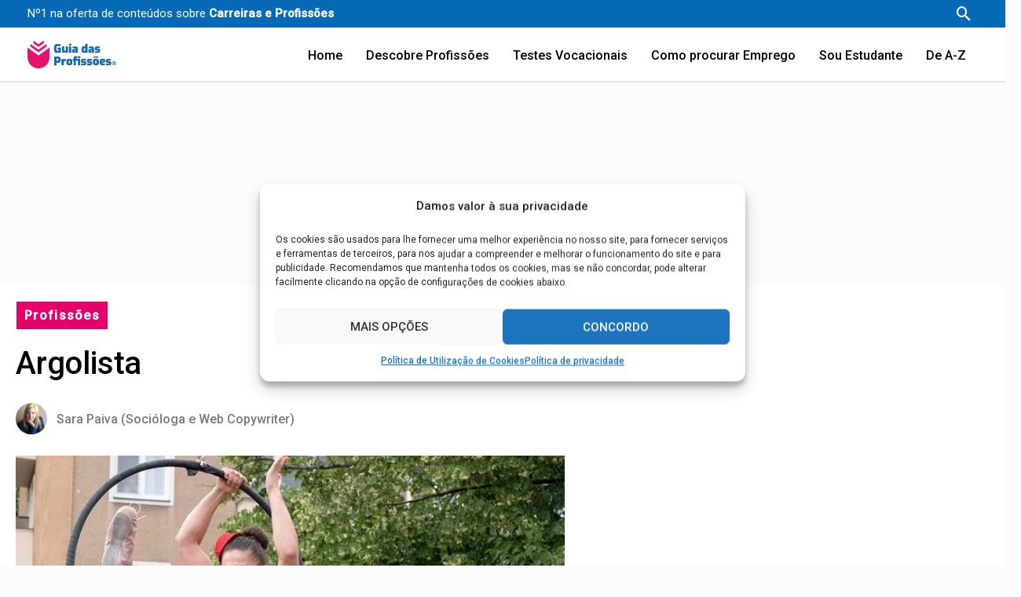

--- FILE ---
content_type: text/css;charset=UTF-8
request_url: https://www.guiadasprofissoes.info/cas-custom-sizes/?ver=1.5.1
body_size: -86
content:
.ad-540x67{height:auto;max-width:540px;max-height:67px;position:relative;width:100%;}.ad-540x67 .adsanity-inner{height:0;padding-bottom:12.41%;width:100%;}.ad-540x67 .adsanity-inner iframe{height:100%;left:0;position:absolute;top:0;width:100%;}.ad-540x67 .adsanity-inner img{height:auto;width:100%;}.ad-273x402{height:auto;max-width:273px;max-height:402px;position:relative;width:100%;}.ad-273x402 .adsanity-inner{height:0;padding-bottom:147.25%;width:100%;}.ad-273x402 .adsanity-inner iframe{height:100%;left:0;position:absolute;top:0;width:100%;}.ad-273x402 .adsanity-inner img{height:auto;width:100%;}.ad-540x120{height:auto;max-width:540px;max-height:120px;position:relative;width:100%;}.ad-540x120 .adsanity-inner{height:0;padding-bottom:22.22%;width:100%;}.ad-540x120 .adsanity-inner iframe{height:100%;left:0;position:absolute;top:0;width:100%;}.ad-540x120 .adsanity-inner img{height:auto;width:100%;}.ad-600x200{height:auto;max-width:600px;max-height:200px;position:relative;width:100%;}.ad-600x200 .adsanity-inner{height:0;padding-bottom:33.33%;width:100%;}.ad-600x200 .adsanity-inner iframe{height:100%;left:0;position:absolute;top:0;width:100%;}.ad-600x200 .adsanity-inner img{height:auto;width:100%;}

--- FILE ---
content_type: text/css; charset=utf-8
request_url: https://www.guiadasprofissoes.info/wp-content/uploads/elementor/css/post-293.css?ver=1731673167
body_size: 3045
content:
.elementor-kit-293{--e-global-color-primary:#0669B6;--e-global-color-secondary:#424242;--e-global-color-text:#000000;--e-global-color-accent:#E5006A;--e-global-color-b1cabf0:#7A7A7A;--e-global-color-8cbf845:#FBE3F245;--e-global-color-c43d587:#E3F2FB;--e-global-color-47900f4:#BCE0FB;--e-global-color-01faafc:#BCE0FB;--e-global-color-b31ef3e:#0669B6;--e-global-color-ae513fe:#1C9D4D;--e-global-color-2357e10:#29BE62;--e-global-color-6a67c9d:#138FE4;--e-global-color-85f7746:#0669B6;--e-global-color-e74a7c3:#E5E5E5;--e-global-color-2dfd066:#FCFCFC;--e-global-color-7352c54:#FFF5DE8C;--e-global-color-55f980b:#E3EFFB45;--e-global-color-a721acd:#EA6500;--e-global-typography-primary-font-family:"Roboto";--e-global-typography-primary-font-weight:600;--e-global-typography-secondary-font-family:"Roboto";--e-global-typography-secondary-font-weight:400;--e-global-typography-text-font-family:"Roboto";--e-global-typography-text-font-weight:400;--e-global-typography-accent-font-family:"Roboto";--e-global-typography-accent-font-weight:500;background-color:#FAFAFA6B;color:#000000;font-family:"Roboto", Sans-serif;font-size:16px;font-weight:400;}.elementor-kit-293 button,.elementor-kit-293 input[type="button"],.elementor-kit-293 input[type="submit"],.elementor-kit-293 .elementor-button{background-color:var( --e-global-color-2357e10 );color:#FFFFFF;border-radius:10px 10px 10px 10px;}.elementor-kit-293 button:hover,.elementor-kit-293 button:focus,.elementor-kit-293 input[type="button"]:hover,.elementor-kit-293 input[type="button"]:focus,.elementor-kit-293 input[type="submit"]:hover,.elementor-kit-293 input[type="submit"]:focus,.elementor-kit-293 .elementor-button:hover,.elementor-kit-293 .elementor-button:focus{background-color:var( --e-global-color-ae513fe );}.elementor-kit-293 e-page-transition{background-color:#FFBC7D;}.elementor-kit-293 p{margin-bottom:20px;}.elementor-kit-293 a{color:var( --e-global-color-6a67c9d );font-family:"Roboto", Sans-serif;font-size:16px;font-weight:500;}.elementor-kit-293 a:hover{color:var( --e-global-color-85f7746 );text-decoration:underline;}.elementor-kit-293 h1{color:#000000;font-family:"Roboto", Sans-serif;font-size:45px;font-weight:700;text-transform:none;font-style:normal;line-height:40px;letter-spacing:0px;}.elementor-kit-293 h2{color:#000000;font-family:"Roboto", Sans-serif;font-size:25px;font-weight:600;line-height:40px;}.elementor-kit-293 h3{color:#000000;font-family:"Roboto", Sans-serif;font-size:20px;font-weight:500;line-height:25px;}.elementor-kit-293 h4{color:#000000;font-family:"Roboto", Sans-serif;font-size:18px;font-weight:400;}.elementor-kit-293 h5{font-family:"Roboto", Sans-serif;font-size:16px;}.elementor-kit-293 h6{font-family:"Roboto", Sans-serif;}.elementor-kit-293 img{border-radius:10px 10px 10px 10px;}.elementor-section.elementor-section-boxed > .elementor-container{max-width:1140px;}.e-con{--container-max-width:1140px;}.elementor-widget:not(:last-child){margin-block-end:20px;}.elementor-element{--widgets-spacing:20px 20px;}{}h1.entry-title{display:var(--page-title-display);}@media(max-width:1024px){.elementor-section.elementor-section-boxed > .elementor-container{max-width:1024px;}.e-con{--container-max-width:1024px;}}@media(max-width:767px){.elementor-kit-293{font-size:16px;line-height:26px;letter-spacing:0.3px;}.elementor-kit-293 a{font-size:16px;line-height:26px;letter-spacing:0.3px;}.elementor-kit-293 h1{font-size:34px;line-height:40px;}.elementor-kit-293 h2{font-size:22px;line-height:25px;letter-spacing:0.25px;}.elementor-section.elementor-section-boxed > .elementor-container{max-width:767px;}.e-con{--container-max-width:767px;}}/* Start custom CSS *//* Elemento | https://guiadasprofissoes.info/ */
li.current_page_item{
    text-decoration:underline 2px;
    color:#0669B6;  
}
.ast-above-header-section-2 {
  margin-top: 14px;
}
#llCaptureForm {
padding: 0px !important;
}
.elementor-widget-wrap {
    font-weight: 400;
}
.ast-small-footer-wrap {
  font-weight: 400;
}
.disciplinas2 {
    font-weight: 400;
}
p {
    font-weight: 400 !important;
}
.code-block.code-block-20 {
font-weight: 400;
}
.comment-notes {
font-weight: 300;
}
.ast-custom-html {
    font-size: 14PX;
    font-weight: 300;
}
#nav_menu-3 {
  margin-bottom: 0px;
}

/* Elemento | https://guiadasprofissoes.info/ */

.elementor-icon-list-item::after {
margin-bottom: 10px;
}
.elementor-post-info__item {
margin-right: 5px;
}

#block-6 {
padding-left: 5px;
}

.lwptoc .lwptoc_i {
    border-radius: 10px;
}

.elementor-widget .elementor-icon-list-items.elementor-inline-items .elementor-icon-list-item::after {
position: absolute;
}

.ast-search-icon::before {
	content: ‘Pesquisar Profissoes’;
	position: absolute;
	width: 200px;
	right: 0;
	text-align: left;
	margin-right: 30px;
}

.elementor-grid-item {
margin-right: 5px;
}

h1 {
 margin-bottom: 0px;
}

h2{
 margin-bottom: 10px;
 margin-top: 30px;
}
h3{
 margin-bottom: 10px;
 margin-top: 30px;
}

.botaovoltar{
     background-color: #004D97;
    padding: 10px 50px 10px 50px;
    border-radius: 10px 10px 10px 10px;
color: #FFFFFF !important;
margin-top:40px;
display: inline-block;

}

.wp-block-uagb-table-of-contents.uagb-toc__align-left.uagb-toc__columns-1.uagb-block-cfc8e503 a {
color: #138FE4;
}
.uagb-block-cfc8e503 .uagb-toc__wrap {
border-style: none !important;
background: #f3fafd !important;
border-radius: 10px; 
}
.uagb-toc__title {
    margin-bottom: 20px;
}


/* Elemento | https://guiadasprofissoes.info/ */

#primary {
  padding-top: 0px;
  margin-top: 0px;
}
content-area primary {
  margin-top: 0px;
}

.facetwp-checkbox {
      margin-bottom: 4px;
    padding-left: 20px;
    cursor: pointer;
    display: block; margin-right: 10px;
    border-color: #004D97; 
}

.facetwp-checkbox {
  background:url(https://www.guiadasprofissoes.info/wp-content/checkbox-off.webp) 0 50% no-repeat !important;
  background-size:15px 15px !important;
}
.facetwp-checkbox.checked {
  background-image:url(https://www.guiadasprofissoes.info/wp-content/checkbox-on.webp) !important;
}

.facetwp-radio {
    background: url(../images/radio.png) 0 50% no-repeat;
    background-size: 14px 14px;
    margin-bottom: 4px;
    padding-left: 20px;
    cursor: pointer;
    display: block; margin-right: 10px;
}
.facetwp-facet {
    color:#777;
    padding-bottom: 0px;
    margin-bottom: 15px !important;
    font-size: 14px;
  
}
.facetwp-facet a:hover{
    color:#004D97;
    padding-bottom: 0px;
    padding-left: 20px;
    margin-bottom: 15px !important;
    font-size: 14px;
  
}
.facetwp-facet a{
    color:#138FE4;
    padding-bottom: 0px;
    margin-bottom: 15px !important;
    font-size: 14px;
     padding-left: 20px;
  
}


/* Elemento | https://guiadasprofissoes.info/?_lnguas=portugues */

div.facetwp-facet:nth-child(2) {
  margin-bottom: 0px;
}

/* Elemento | https://guiadasprofissoes.info/?_lnguas=portugues */

div.facetwp-facet:nth-child(5) {
  margin-bottom: 10px;
}

/* Elemento | https://guiadasprofissoes.info/?_lnguas=portugues */

div.facetwp-facet:nth-child(8) {
  margin-bottom: 10px;
}

/* Elemento | https://guiadasprofissoes.info/?_lnguas=portugues */

div.facetwp-facet:nth-child(11) {
  margin-bottom: 10px;
}

/* Elemento | https://guiadasprofissoes.info/?_lnguas=portugues */

div.facetwp-facet:nth-child(14) {
  margin-bottom: 10px;
}

/* Elemento | https://guiadasprofissoes.info/?_lnguas=portugues */

div.facetwp-facet:nth-child(17) {
  margin-bottom: 10px;
}

body.elementor-kit-293 img {
    border-radius: 10px 10px 0px 0px;
    }


/* Filtros
********************************************************************************/
.filteroption {
    display: block;
}

.filtertitle {
    display: block;
    margin-right: 10px;
    color: #E5006A;
    font-weight: bold;
}


.filteroption br{
    display: none;
}

.facetwp-facet-epregabilidade, .facetwp-facet-tipo_trabalho, .facetwp-facet-modalidades, .facetwp-facet-lnguas, .facetwp-facet-filtros {
    display: block;
}

.facetwp-facet-disciplinas_do_secundario {
	display: block;
	margin-bottom: 0px; }

.filtertitle.disciplinas, .filtertitle.categorias {
    margin-bottom: 5px;
}

.uael-post__bg-wrap {
 border-radius: 10px 10px 10px 10px;
 border: 1px;
}

.uael-post__read-more{
    padding-left: 0px;
}

.disciplinas span{
    margin-top: 5px;
    margin-right: 10px;
    padding: 0px 10px 0px 0px;
    color:#747474;
    border-radius: 7px;
    white-space:nowrap;
    display:inline-block;
    font-size: 12px;
    position: relative;
}
.disciplinas span:after{
    content: ' ';
    position: absolute;
    width: 6px;
    height: 6px;
    border-radius: 50%;
    background-color: #828282;
    right: -3px;
    top: 8px;
}

.disciplinas span:last-child:after{
    display: none;

    
}

.facetwp-expand{
    
    margin-left: 5px;
    
}
.disciplinas2 span{
    margin-bottom: 5px;
    margin-right: 1px;
    white-space:nowrap;
}
    

.disciplinas {

  border-top: 1px solid #E3F2FB;
}

#aplicar_filtros{
    width: 100%;
    height: 60px;
position: fixed;
  bottom: 0px;
  right: 0;
  width: 100%;
  text-align:center; 
  border-radius:0px;
 
}
.profissoes_relacionadas_artigo {
list-style: none;
padding: 0px;
margin-left: 0px;
width: 100%;
text-align: left;
margin-bottom: 10px;

}

.profissoes_relacionadas_artigo > li {
display: inline-block;
margin-right: 10px;
border-radius: 10px;
text-align: center;
padding: 8px 10px 8px 10px;
border: 1px solid #CE0066;
margin-top: 10px;
}

.profissoes_relacionadas_artigo > li a{
color: #138FE4;
font-weight: 400;

}
.profissoes_relacionadas_artigo li a:hover{
color:  #138FE4;
font-weight: 400;

}


#simulador-portfolio .elementor-post__thumbnail {
  min-height: 180px;
}


.footer-adv a{
    color: #000000;
    font-weight:400;
    font-size: 16px;
}
.footer-adv a:hover{
    color: #138FE4;
    font-weight:400;
    text-decoration: underline;
}

.footer-adv li{
 padding-bottom: 10px;
 padding-left: 5px;
}

.footer-adv h2{
 padding-bottom: 15px;
 border-bottom:  1px solid #85CEFF;
}
  
.main-header-bar a{
    color: #000000;
    font-weight:500;
    font-size: 16px;
}

.main-header-bar a:hover{
    color: #004D97;
    font-weight:500;
}
#sidebar p:empty {
    display: none;
}

.top-profissoes .elementor-posts-container.elementor-posts.elementor-posts--skin-classic.elementor-grid article:last-child {
border: none;
}


#ultimas-noticias li:last-child {
	border: none;
}


.outras_profissoes_bloco {
  background-color: #E3F2FB6B;
  border-radius: 10px;
}

.outras_profissoes_bloco h5 {
	font-weight: 700;
	color: #2A90E0;
	margin: 20px 10px 0px 20px;
	padding: 10px 0px 5px 0px;
	border-style: solid;
	border-width: 0px 0px 5px 0px;
	border-color: #85CEFF73;
}

.lista_outras_profissoes article {
	border-style: solid;
	border-width: 1px 0px 0px 0px;
	border-radius: 0px;
	padding: 10px 10px 10px 0px;
	border-color: #85CEFF73;
	margin: 0 10px 0 20px;
}

.lista_outras_profissoes a, .lista_outras_profissoes a:hover {
  color: #138FE4;
  font-family: "Roboto", Sans-serif;
  font-size: 16px;
  font-weight: 400;
  text-transform: none;
  font-style: normal;
  text-decoration: underline;
  line-height: 22px;
  letter-spacing: 0px;
}


.ultimas_noticias_destaque a img {
padding: 0 5px 5px 5px;
border-radius: 15px;
}
.ultimas_noticias_destaque h3 {
padding: 15px 15px 1px 15px;
margin: 0;
}
.ultimas_noticias_destaque > div {
text-align: center;
margin-top: 20px;
}

.ultimas_noticias_destaque a, .ultimas_noticias_destaque a:hover {
	color: #fff;
}

.disciplinas span.disciplinas_do_secundario::after {
	display: none;
}

@media only screen and (max-width: 750px) {
    
    .wp-block-heading {text-align:center;}
    
    .texto-top{ 
	text-align:left;
	line-height:16px;
	font-size: 12px;
	padding-top: 20px;
	width: 70%;
	float: left;
}


    p {
    margin-top:15px !important;
}
.profissoes_relacionadas_artigo > li {
display: inline-block;
margin-right: 10px;
border-radius: 10px;
text-align: center;
padding: 8px 10px 8px 10px;
border: 1px solid #CE0066;
margin-top: 10px !important;
}

.etwp-checkbox {
    
    margin-bottom: 4px;
    margin-right:10px;
    padding-left: 20px;
    cursor: pointer;
    display: block; margin-right: 10px;
    border-color: #004D97; 
}
.facetwp-radio {
    background: url(../images/radio.png) 0 50% no-repeat;
    background-size: 18px 18px;
    margin-bottom: 4px;
    padding-left: 20px;
    cursor: pointer;
    display: block; margin-right: 10px;
}
.facetwp-facet {
    color:#777;
    padding-bottom: 0px;
    margin-bottom: 16px !important;
    font-size: 16px;
  
}
.facetwp-facet a:hover{
    color:#004D97;
    padding-bottom: 0px;
    padding-left: 20px;
    margin-bottom: 15px !important;
    font-size: 16px;
  
}
.facetwp-facet a{
    color:#2A90E0;
    padding-bottom: 0px;
    margin-bottom: 15px !important;
    font-size: 16px;
     padding-left: 20px;
  
}
.disciplinas span{
    margin-top: 5px;
    margin-right: 1px;
    padding: 0px 5px 0px 0px;
    color:#828282;
    border-radius: 7px;
    white-space:nowrap;
    display:inline-block;
    font-size: 16px
}


#filtros_clone > div:nth-child(1) > div:nth-child(1) > div:nth-child(1) > div:nth-child(1) > div:nth-child(1) > div:nth-child(1) {
  font-size: 18px;
  margin-bottom: 10px;
  border-bottom-width: 1px;
  border-bottom-style: solid;
  padding-bottom: 10px;
}





.eicon-close {
 margin-top: 20px;
}

#ast-scroll-top {
bottom: 50px;
right: 5px;
}


#caixa_filtros .elementor-widget-divider {
	margin: 0;
}
/*#caixa_filtros  {
	padding-bottom: 50px;
}*/

#limparfiltro {

	margin-bottom: 80px;
}


#ver_filtros.fixo {
	position: fixed;
	top: 0px;
	left: 0px;
	width: 100%;
	border-radius: 0px;
	z-index: 99;
}

#nav_menu-6 {

margin-bottom: 20px;
}
#nav_menu-5 {

margin-bottom: 20px;
}
#nav_menu-3 {

margin-bottom: 20px;
}


.disciplinas span {

padding-left: 10px;
padding-right: 10px;

}


#ver_filtros.fixo {
	position: fixed;
	top: 0px;
	left: 0px;
	width: 100%;
	border-radius: 0px;
	z-index: 99;
}

.wpfront-notification-bar table,
.wpfront-notification-bar tbody,
.wpfront-notification-bar tr {
 margin:20px;
 border:0;
 padding:0;
 background:inherit;
 font-size: 12px;
}

}

.elementor-kit-293 a.rsswidge,
.elementor-kit-293 h6.elementor-post__text{
    color: #237ABE !important; 
  
    font-size: 16px;
}

#primary-site-navigation a:focus{

 outline: 2px solid #E6136B;
}


#borders a:focus{
    
   outline: 2px solid #E6136B;
}

#imagens3passos a:focus{

 outline: 2px solid #E6136B;
}

#passosprofissao a:focus{

  outline: 2px solid #E6136B;
}

#buttondescobre a:focus{

outline: 2px solid #E6136B;
}

#ultimaprofissao a:focus{

  outline: 2px solid #E6136B;
}

#blocoprofissao a:focus{

outline: 2px solid #E6136B;
  
}

#encontrarmotivacao a:focus{

 outline: 2px solid #E6136B;
  
}



#simulador-portfolio a:focus{

  outline: 2px solid #E6136B;
}







#menu-navegacao a:focus{
    
  outline: 2px solid #E6136B;
}

#menu-testes-vocacionais a:focus{
    
    outline: 2px solid #E6136B;
}

#menu-sobre-nos a:focus{
    
    outline: 2px solid #E6136B;
}

#astra-widget-social-profiles-11 a:focus{
    
    outline: 2px solid #E6136B;
}

#block-66 a:focus{
    
    outline: 2px solid #E6136B;
}/* End custom CSS */

--- FILE ---
content_type: text/css; charset=utf-8
request_url: https://www.guiadasprofissoes.info/wp-content/uploads/elementor/css/post-2274.css?ver=1733225223
body_size: 2525
content:
.elementor-2274 .elementor-element.elementor-element-83ea090 > .elementor-container{max-width:1280px;}.elementor-bc-flex-widget .elementor-2274 .elementor-element.elementor-element-68c4f77.elementor-column .elementor-widget-wrap{align-items:center;}.elementor-2274 .elementor-element.elementor-element-68c4f77.elementor-column.elementor-element[data-element_type="column"] > .elementor-widget-wrap.elementor-element-populated{align-content:center;align-items:center;}.elementor-2274 .elementor-element.elementor-element-68c4f77.elementor-column > .elementor-widget-wrap{justify-content:center;}.elementor-2274 .elementor-element.elementor-element-68c4f77 > .elementor-element-populated{text-align:center;margin:0px 0px 0px 0px;--e-column-margin-right:0px;--e-column-margin-left:0px;padding:0px 0px 0px 0px;}.elementor-2274 .elementor-element.elementor-element-b1a18f2{width:100%;max-width:100%;align-self:center;}.elementor-2274 .elementor-element.elementor-element-b1a18f2 > .elementor-widget-container{margin:0px 0px 0px 0px;padding:0px 0px 0px 0px;}.elementor-2274 .elementor-element.elementor-element-7fda110e:not(.elementor-motion-effects-element-type-background), .elementor-2274 .elementor-element.elementor-element-7fda110e > .elementor-motion-effects-container > .elementor-motion-effects-layer{background-color:#FFFFFF;}.elementor-2274 .elementor-element.elementor-element-7fda110e > .elementor-container{max-width:1280px;}.elementor-2274 .elementor-element.elementor-element-7fda110e{transition:background 0.3s, border 0.3s, border-radius 0.3s, box-shadow 0.3s;margin-top:0px;margin-bottom:40px;padding:0px 0px 0px 0px;}.elementor-2274 .elementor-element.elementor-element-7fda110e > .elementor-background-overlay{transition:background 0.3s, border-radius 0.3s, opacity 0.3s;}.elementor-2274 .elementor-element.elementor-element-3e2bfbce > .elementor-widget-wrap > .elementor-widget:not(.elementor-widget__width-auto):not(.elementor-widget__width-initial):not(:last-child):not(.elementor-absolute){margin-bottom:5px;}.elementor-2274 .elementor-element.elementor-element-3e2bfbce > .elementor-element-populated{margin:20px 70px 0px 20px;--e-column-margin-right:70px;--e-column-margin-left:20px;padding:0px 0px 0px 0px;}.elementor-2274 .elementor-element.elementor-element-6b524e3{margin-top:0px;margin-bottom:0px;padding:0px 0px 0px 0px;}.elementor-bc-flex-widget .elementor-2274 .elementor-element.elementor-element-76aab9f4.elementor-column .elementor-widget-wrap{align-items:center;}.elementor-2274 .elementor-element.elementor-element-76aab9f4.elementor-column.elementor-element[data-element_type="column"] > .elementor-widget-wrap.elementor-element-populated{align-content:center;align-items:center;}.elementor-2274 .elementor-element.elementor-element-76aab9f4.elementor-column > .elementor-widget-wrap{justify-content:center;}.elementor-2274 .elementor-element.elementor-element-76aab9f4 > .elementor-widget-wrap > .elementor-widget:not(.elementor-widget__width-auto):not(.elementor-widget__width-initial):not(:last-child):not(.elementor-absolute){margin-bottom:0px;}.elementor-2274 .elementor-element.elementor-element-76aab9f4 > .elementor-element-populated{margin:0px 0px 0px 0px;--e-column-margin-right:0px;--e-column-margin-left:0px;padding:0px 0px 0px 0px;}.elementor-widget-button .elementor-button{background-color:var( --e-global-color-accent );}.elementor-2274 .elementor-element.elementor-element-3433160d .elementor-button{background-color:#E5006A;font-size:16px;font-weight:700;line-height:25px;letter-spacing:1.3px;border-radius:0px 0px 0px 0px;padding:5px 10px 5px 10px;}.elementor-2274 .elementor-element.elementor-element-3433160d{width:var( --container-widget-width, 99.424% );max-width:99.424%;--container-widget-width:99.424%;--container-widget-flex-grow:0;}.elementor-2274 .elementor-element.elementor-element-3433160d > .elementor-widget-container{margin:0px 0px 0px 0px;padding:0px 0px 0px 0px;}.elementor-2274 .elementor-element.elementor-element-3433160d .elementor-button:hover, .elementor-2274 .elementor-element.elementor-element-3433160d .elementor-button:focus{color:#FFFFFF;}.elementor-2274 .elementor-element.elementor-element-3433160d .elementor-button:hover svg, .elementor-2274 .elementor-element.elementor-element-3433160d .elementor-button:focus svg{fill:#FFFFFF;}.elementor-2274 .elementor-element.elementor-element-108e96f1 > .elementor-widget-wrap > .elementor-widget:not(.elementor-widget__width-auto):not(.elementor-widget__width-initial):not(:last-child):not(.elementor-absolute){margin-bottom:0px;}.elementor-2274 .elementor-element.elementor-element-108e96f1 > .elementor-element-populated{margin:0px 0px 0px 0px;--e-column-margin-right:0px;--e-column-margin-left:0px;padding:0px 0px 0px 0px;}.elementor-widget-theme-post-title .elementor-heading-title{color:var( --e-global-color-primary );}.elementor-2274 .elementor-element.elementor-element-37a0ac26 > .elementor-widget-container{margin:20px 0px 0px 0px;padding:0px 100px 0px 0px;}.elementor-2274 .elementor-element.elementor-element-37a0ac26 .elementor-heading-title{color:#000000;font-size:40px;font-weight:500;line-height:1.2em;letter-spacing:-0.2px;}.elementor-widget-theme-post-excerpt .elementor-widget-container{color:var( --e-global-color-text );}.elementor-2274 .elementor-element.elementor-element-4a37fc3a > .elementor-widget-container{margin:10px 0px 0px 0px;padding:0px 0px 0px 0px;}.elementor-2274 .elementor-element.elementor-element-4a37fc3a .elementor-widget-container{color:#555555;font-weight:300;}.elementor-widget-post-info .elementor-icon-list-item:not(:last-child):after{border-color:var( --e-global-color-text );}.elementor-widget-post-info .elementor-icon-list-icon i{color:var( --e-global-color-primary );}.elementor-widget-post-info .elementor-icon-list-icon svg{fill:var( --e-global-color-primary );}.elementor-widget-post-info .elementor-icon-list-text, .elementor-widget-post-info .elementor-icon-list-text a{color:var( --e-global-color-secondary );}.elementor-2274 .elementor-element.elementor-element-1ea06111 .elementor-repeater-item-4839484 .elementor-icon-list-icon{width:40px;}.elementor-2274 .elementor-element.elementor-element-1ea06111 > .elementor-widget-container{margin:20px 0px 0px 0px;padding:0px 0px 0px 0px;}.elementor-2274 .elementor-element.elementor-element-1ea06111 .elementor-icon-list-items:not(.elementor-inline-items) .elementor-icon-list-item:not(:last-child){padding-bottom:calc(30px/2);}.elementor-2274 .elementor-element.elementor-element-1ea06111 .elementor-icon-list-items:not(.elementor-inline-items) .elementor-icon-list-item:not(:first-child){margin-top:calc(30px/2);}.elementor-2274 .elementor-element.elementor-element-1ea06111 .elementor-icon-list-items.elementor-inline-items .elementor-icon-list-item{margin-right:calc(30px/2);margin-left:calc(30px/2);}.elementor-2274 .elementor-element.elementor-element-1ea06111 .elementor-icon-list-items.elementor-inline-items{margin-right:calc(-30px/2);margin-left:calc(-30px/2);}body.rtl .elementor-2274 .elementor-element.elementor-element-1ea06111 .elementor-icon-list-items.elementor-inline-items .elementor-icon-list-item:after{left:calc(-30px/2);}body:not(.rtl) .elementor-2274 .elementor-element.elementor-element-1ea06111 .elementor-icon-list-items.elementor-inline-items .elementor-icon-list-item:after{right:calc(-30px/2);}.elementor-2274 .elementor-element.elementor-element-1ea06111 .elementor-icon-list-icon i{color:var( --e-global-color-b1cabf0 );font-size:15px;}.elementor-2274 .elementor-element.elementor-element-1ea06111 .elementor-icon-list-icon svg{fill:var( --e-global-color-b1cabf0 );--e-icon-list-icon-size:15px;}.elementor-2274 .elementor-element.elementor-element-1ea06111 .elementor-icon-list-icon{width:15px;}body:not(.rtl) .elementor-2274 .elementor-element.elementor-element-1ea06111 .elementor-icon-list-text{padding-left:12px;}body.rtl .elementor-2274 .elementor-element.elementor-element-1ea06111 .elementor-icon-list-text{padding-right:12px;}.elementor-2274 .elementor-element.elementor-element-1ea06111 .elementor-icon-list-text, .elementor-2274 .elementor-element.elementor-element-1ea06111 .elementor-icon-list-text a{color:var( --e-global-color-b1cabf0 );}.elementor-2274 .elementor-element.elementor-element-1ea06111 .elementor-icon-list-item{font-weight:400;line-height:43px;}.elementor-2274 .elementor-element.elementor-element-52c3c34d > .elementor-widget-container{margin:20px 0px 0px 0px;padding:0px 0px 0px 0px;}.elementor-2274 .elementor-element.elementor-element-52c3c34d .elementor-icon-list-items:not(.elementor-inline-items) .elementor-icon-list-item:not(:last-child){padding-bottom:calc(0px/2);}.elementor-2274 .elementor-element.elementor-element-52c3c34d .elementor-icon-list-items:not(.elementor-inline-items) .elementor-icon-list-item:not(:first-child){margin-top:calc(0px/2);}.elementor-2274 .elementor-element.elementor-element-52c3c34d .elementor-icon-list-items.elementor-inline-items .elementor-icon-list-item{margin-right:calc(0px/2);margin-left:calc(0px/2);}.elementor-2274 .elementor-element.elementor-element-52c3c34d .elementor-icon-list-items.elementor-inline-items{margin-right:calc(-0px/2);margin-left:calc(-0px/2);}body.rtl .elementor-2274 .elementor-element.elementor-element-52c3c34d .elementor-icon-list-items.elementor-inline-items .elementor-icon-list-item:after{left:calc(-0px/2);}body:not(.rtl) .elementor-2274 .elementor-element.elementor-element-52c3c34d .elementor-icon-list-items.elementor-inline-items .elementor-icon-list-item:after{right:calc(-0px/2);}.elementor-2274 .elementor-element.elementor-element-52c3c34d .elementor-icon-list-icon i{color:var( --e-global-color-text );font-size:9px;}.elementor-2274 .elementor-element.elementor-element-52c3c34d .elementor-icon-list-icon svg{fill:var( --e-global-color-text );--e-icon-list-icon-size:9px;}.elementor-2274 .elementor-element.elementor-element-52c3c34d .elementor-icon-list-icon{width:9px;}body:not(.rtl) .elementor-2274 .elementor-element.elementor-element-52c3c34d .elementor-icon-list-text{padding-left:0px;}body.rtl .elementor-2274 .elementor-element.elementor-element-52c3c34d .elementor-icon-list-text{padding-right:0px;}.elementor-2274 .elementor-element.elementor-element-52c3c34d .elementor-icon-list-text, .elementor-2274 .elementor-element.elementor-element-52c3c34d .elementor-icon-list-text a{color:var( --e-global-color-b1cabf0 );}.elementor-widget-theme-post-featured-image .widget-image-caption{color:var( --e-global-color-text );}.elementor-2274 .elementor-element.elementor-element-91a055d > .elementor-widget-container{margin:20px 0px 20px 0px;padding:0px 0px 0px 0px;}.elementor-2274 .elementor-element.elementor-element-91a055d{text-align:left;}.elementor-2274 .elementor-element.elementor-element-91a055d img{width:100%;border-radius:0px 0px 0px 0px;}.elementor-widget-theme-post-content{color:var( --e-global-color-text );}.elementor-2274 .elementor-element.elementor-element-2d000a6b > .elementor-widget-container{margin:0px 0px 0px 0px;padding:10px 20px 0px 0px;}.elementor-2274 .elementor-element.elementor-element-2d000a6b{color:#0c0c0c;font-size:16px;font-weight:400;}.elementor-widget-heading .elementor-heading-title{color:var( --e-global-color-primary );}.elementor-2274 .elementor-element.elementor-element-5eccf18 .elementor-heading-title{color:var( --e-global-color-text );font-weight:700;}.elementor-widget-uael-social-share span.uael-total-share-btn__icon,.elementor-widget-uael-social-share .uael-total-share-btn__title{color:var( --e-global-color-primary );}.elementor-widget-uael-social-share span.uael-total-share-btn__iconx,.elementor-widget-uael-social-share .uael-total-share-btn__titlex{color:var( --e-global-color-primary );}.elementor-2274 .elementor-element.elementor-element-6b059c0a:not(.elementor-grid-0) .elementor-grid{grid-column-gap:10px;grid-row-gap:0px;}.elementor-2274 .elementor-element.elementor-element-6b059c0a.elementor-grid-0 .uael-share-btn{margin-right:calc(10px / 2);margin-left:calc(10px / 2);margin-bottom:0px;}.elementor-2274 .elementor-element.elementor-element-6b059c0a.elementor-grid-0 .uael-share-btn:last-child{margin-left:calc(10px / 2);}.elementor-2274 .elementor-element.elementor-element-6b059c0a.elementor-grid-0 .elementor-grid{margin-right:calc(-10px / 2);margin-left:calc(-10px / 2);}.elementor-2274 .elementor-element.elementor-element-6b059c0a.elementor-grid-0 .elementor-grid:last-child{margin-left:calc(-10px / 2);}.elementor-2274 .elementor-element.elementor-element-6b059c0a.uael-stylex-floating .elementor-grid .uael-share-btn{margin-bottom:0px;}.elementor-2274 .elementor-element.elementor-element-211c2b32 > .elementor-widget-container{margin:0px 0px 0px 0px;padding:0px 0px 0px 0px;}.elementor-2274 .elementor-element.elementor-element-58872cb .elementor-button{background-color:var( --e-global-color-6a67c9d );fill:var( --e-global-color-astglobalcolor5 );color:var( --e-global-color-astglobalcolor5 );border-style:none;border-radius:5px 5px 5px 5px;padding:13px 15px 13px 15px;}.elementor-2274 .elementor-element.elementor-element-58872cb .elementor-button:hover, .elementor-2274 .elementor-element.elementor-element-58872cb .elementor-button:focus{background-color:var( --e-global-color-85f7746 );color:var( --e-global-color-astglobalcolor5 );}body:not(.rtl) .elementor-2274 .elementor-element.elementor-element-58872cb{right:27.2px;}body.rtl .elementor-2274 .elementor-element.elementor-element-58872cb{left:27.2px;}.elementor-2274 .elementor-element.elementor-element-58872cb{bottom:63px;}.elementor-2274 .elementor-element.elementor-element-58872cb .elementor-button:hover svg, .elementor-2274 .elementor-element.elementor-element-58872cb .elementor-button:focus svg{fill:var( --e-global-color-astglobalcolor5 );}.elementor-2274 .elementor-element.elementor-element-5024ed98.elementor-column > .elementor-widget-wrap{justify-content:center;}.elementor-2274 .elementor-element.elementor-element-5024ed98 > .elementor-widget-wrap > .elementor-widget:not(.elementor-widget__width-auto):not(.elementor-widget__width-initial):not(:last-child):not(.elementor-absolute){margin-bottom:0px;}.elementor-2274 .elementor-element.elementor-element-5024ed98 > .elementor-element-populated{margin:0px 0px 0px 0px;--e-column-margin-right:0px;--e-column-margin-left:0px;padding:44% 0% 0% 0%;}.elementor-2274 .elementor-element.elementor-element-dab516e{width:var( --container-widget-width, 100% );max-width:100%;--container-widget-width:100%;--container-widget-flex-grow:0;align-self:flex-start;}.elementor-2274 .elementor-element.elementor-element-dab516e > .elementor-widget-container{margin:0px 0px 0px 0px;padding:0px 0px 0px 0px;}.elementor-2274 .elementor-element.elementor-element-60814e52:not(.elementor-motion-effects-element-type-background), .elementor-2274 .elementor-element.elementor-element-60814e52 > .elementor-motion-effects-container > .elementor-motion-effects-layer{background-color:#E3F2FB66;}.elementor-2274 .elementor-element.elementor-element-60814e52 > .elementor-container{max-width:1290px;}.elementor-2274 .elementor-element.elementor-element-60814e52{border-style:solid;border-width:4px 0px 0px 0px;border-color:var( --e-global-color-8cbf845 );transition:background 0.3s, border 0.3s, border-radius 0.3s, box-shadow 0.3s;margin-top:0px;margin-bottom:0px;padding:10px 0px 40px 20px;z-index:1;}.elementor-2274 .elementor-element.elementor-element-60814e52 > .elementor-background-overlay{transition:background 0.3s, border-radius 0.3s, opacity 0.3s;}.elementor-2274 .elementor-element.elementor-element-1f73fff > .elementor-element-populated{margin:0px 80px 0px 0px;--e-column-margin-right:80px;--e-column-margin-left:0px;}.elementor-2274 .elementor-element.elementor-element-b5766 .elementor-heading-title{color:var( --e-global-color-85f7746 );}.elementor-widget-posts .elementor-button{background-color:var( --e-global-color-accent );}.elementor-widget-posts .elementor-post__title, .elementor-widget-posts .elementor-post__title a{color:var( --e-global-color-secondary );}.elementor-widget-posts .elementor-post__read-more{color:var( --e-global-color-accent );}.elementor-widget-posts .elementor-post__card .elementor-post__badge{background-color:var( --e-global-color-accent );}.elementor-2274 .elementor-element.elementor-element-3894e910{--grid-row-gap:10px;--grid-column-gap:10px;}.elementor-2274 .elementor-element.elementor-element-3894e910 > .elementor-widget-container{margin:0px 0px 0px 0px;padding:0px 0px 0px 0px;}.elementor-2274 .elementor-element.elementor-element-3894e910 .elementor-posts-container .elementor-post__thumbnail{padding-bottom:calc( 0.55 * 100% );}.elementor-2274 .elementor-element.elementor-element-3894e910:after{content:"0.55";}.elementor-2274 .elementor-element.elementor-element-3894e910 .elementor-post__thumbnail__link{width:100%;}.elementor-2274 .elementor-element.elementor-element-3894e910 .elementor-post{border-style:solid;border-width:2px 2px 2px 2px;border-radius:10px;padding:6px 6px 6px 6px;background-color:#FFFFFF;border-color:var( --e-global-color-47900f4 );}.elementor-2274 .elementor-element.elementor-element-3894e910 .elementor-post__text{padding:0px 19px 0px 10px;margin-bottom:10px;}.elementor-2274 .elementor-element.elementor-element-3894e910 .elementor-post:hover{box-shadow:0px 5px 15px 0px rgba(42.00001207434614, 144.00000530740496, 224.00000000000009, 0.12);border-color:var( --e-global-color-b31ef3e );}.elementor-2274 .elementor-element.elementor-element-3894e910 .elementor-post__thumbnail{border-radius:10px 10px 10px 10px;}.elementor-2274 .elementor-element.elementor-element-3894e910.elementor-posts--thumbnail-left .elementor-post__thumbnail__link{margin-right:10px;}.elementor-2274 .elementor-element.elementor-element-3894e910.elementor-posts--thumbnail-right .elementor-post__thumbnail__link{margin-left:10px;}.elementor-2274 .elementor-element.elementor-element-3894e910.elementor-posts--thumbnail-top .elementor-post__thumbnail__link{margin-bottom:10px;}.elementor-2274 .elementor-element.elementor-element-3894e910 .elementor-post__title, .elementor-2274 .elementor-element.elementor-element-3894e910 .elementor-post__title a{color:#000000;font-size:20px;font-weight:700;text-transform:none;font-style:normal;text-decoration:none;line-height:23px;letter-spacing:0px;}.elementor-2274 .elementor-element.elementor-element-3894e910 .elementor-post__title{margin-bottom:10px;}.elementor-2274 .elementor-element.elementor-element-3894e910 .elementor-post__excerpt p{color:#4C4C4C;font-family:"Roboto", Sans-serif;font-size:15px;font-weight:normal;line-height:20px;letter-spacing:0.2px;}.elementor-2274 .elementor-element.elementor-element-3894e910 .elementor-post__excerpt{margin-bottom:10px;}.elementor-2274 .elementor-element.elementor-element-3894e910 .elementor-post__read-more{color:var( --e-global-color-6a67c9d );}.elementor-2274 .elementor-element.elementor-element-3894e910 a.elementor-post__read-more{font-family:"Roboto", Sans-serif;font-size:14px;font-weight:700;line-height:1px;}.elementor-2274 .elementor-element.elementor-element-fd4b755 .elementor-button{background-color:#FFFFFF00;fill:var( --e-global-color-6a67c9d );color:var( --e-global-color-6a67c9d );border-style:solid;border-width:2px 2px 2px 2px;border-color:var( --e-global-color-85f7746 );border-radius:10px 10px 10px 10px;padding:10px 10px 10px 10px;}.elementor-2274 .elementor-element.elementor-element-fd4b755 .elementor-button:hover, .elementor-2274 .elementor-element.elementor-element-fd4b755 .elementor-button:focus{background-color:var( --e-global-color-85f7746 );color:var( --e-global-color-astglobalcolor5 );}.elementor-2274 .elementor-element.elementor-element-fd4b755 .elementor-button:hover svg, .elementor-2274 .elementor-element.elementor-element-fd4b755 .elementor-button:focus svg{fill:var( --e-global-color-astglobalcolor5 );}@media(max-width:1024px){.elementor-2274 .elementor-element.elementor-element-7fda110e{margin-top:0px;margin-bottom:0px;padding:0px 20px 0px 20px;}.elementor-2274 .elementor-element.elementor-element-3e2bfbce > .elementor-element-populated{margin:20px 0px 0px 0px;--e-column-margin-right:0px;--e-column-margin-left:0px;padding:0px 0px 0px 0px;}.elementor-2274 .elementor-element.elementor-element-37a0ac26 .elementor-heading-title{font-size:35px;}.elementor-2274 .elementor-element.elementor-element-52c3c34d .elementor-icon-list-items:not(.elementor-inline-items) .elementor-icon-list-item:not(:last-child){padding-bottom:calc(4px/2);}.elementor-2274 .elementor-element.elementor-element-52c3c34d .elementor-icon-list-items:not(.elementor-inline-items) .elementor-icon-list-item:not(:first-child){margin-top:calc(4px/2);}.elementor-2274 .elementor-element.elementor-element-52c3c34d .elementor-icon-list-items.elementor-inline-items .elementor-icon-list-item{margin-right:calc(4px/2);margin-left:calc(4px/2);}.elementor-2274 .elementor-element.elementor-element-52c3c34d .elementor-icon-list-items.elementor-inline-items{margin-right:calc(-4px/2);margin-left:calc(-4px/2);}body.rtl .elementor-2274 .elementor-element.elementor-element-52c3c34d .elementor-icon-list-items.elementor-inline-items .elementor-icon-list-item:after{left:calc(-4px/2);}body:not(.rtl) .elementor-2274 .elementor-element.elementor-element-52c3c34d .elementor-icon-list-items.elementor-inline-items .elementor-icon-list-item:after{right:calc(-4px/2);} .elementor-2274 .elementor-element.elementor-element-6b059c0a.elementor-grid-tablet-0 .uael-share-btn{margin-right:calc(6px / 2);margin-left:calc(6px / 2);margin-bottom:0px;} .elementor-2274 .elementor-element.elementor-element-6b059c0a.elementor-grid-tablet-0 .uael-share-btn:last-child{margin-left:calc(6px / 2);} .elementor-2274 .elementor-element.elementor-element-6b059c0a.elementor-grid-tablet-0 .elementor-grid{margin-right:calc(-6px / 2);margin-left:calc(-6px / 2);} .elementor-2274 .elementor-element.elementor-element-6b059c0a.elementor-grid-tablet-0 .elementor-grid:last-child{margin-left:calc(-6px / 2);}.elementor-2274 .elementor-element.elementor-element-6b059c0a:not(.elementor-grid-0) .elementor-grid{grid-column-gap:10px;grid-row-gap:0px;}.elementor-2274 .elementor-element.elementor-element-6b059c0a.elementor-grid-0 .uael-share-btn{margin-right:calc(10px / 2);margin-left:calc(10px / 2);margin-bottom:0px;}.elementor-2274 .elementor-element.elementor-element-6b059c0a.elementor-grid-0 .uael-share-btn:last-child{margin-left:calc(10px / 2);}.elementor-2274 .elementor-element.elementor-element-6b059c0a.elementor-grid-0 .elementor-grid{margin-right:calc(-10px / 2);margin-left:calc(-10px / 2);}.elementor-2274 .elementor-element.elementor-element-6b059c0a.elementor-grid-0 .elementor-grid:last-child{margin-left:calc(-10px / 2);}.elementor-2274 .elementor-element.elementor-element-6b059c0a.uael-stylex-floating .elementor-grid .uael-share-btn{margin-bottom:0px;}.elementor-2274 .elementor-element.elementor-element-5024ed98 > .elementor-element-populated{padding:50px 50px 50px 50px;}.elementor-2274 .elementor-element.elementor-element-1f73fff > .elementor-element-populated{margin:0px 0px 0px 0px;--e-column-margin-right:0px;--e-column-margin-left:0px;}.elementor-2274 .elementor-element.elementor-element-3894e910 .elementor-posts-container .elementor-post__thumbnail{padding-bottom:calc( 0.82 * 100% );}.elementor-2274 .elementor-element.elementor-element-3894e910:after{content:"0.82";}.elementor-2274 .elementor-element.elementor-element-3894e910 .elementor-post__thumbnail__link{width:100%;}}@media(max-width:767px){.elementor-2274 .elementor-element.elementor-element-7fda110e{margin-top:20px;margin-bottom:0px;padding:0px 10px 0px 10px;}.elementor-2274 .elementor-element.elementor-element-3e2bfbce > .elementor-element-populated{margin:0px 0px 0px 0px;--e-column-margin-right:0px;--e-column-margin-left:0px;padding:0px 0px 0px 0px;}.elementor-2274 .elementor-element.elementor-element-76aab9f4 > .elementor-element-populated{margin:10px 0px 0px 0px;--e-column-margin-right:0px;--e-column-margin-left:0px;}.elementor-2274 .elementor-element.elementor-element-3433160d .elementor-button{padding:5px 10px 5px 10px;}.elementor-2274 .elementor-element.elementor-element-37a0ac26 > .elementor-widget-container{margin:20px 0px 0px 0px;padding:0px 40px 0px 0px;}.elementor-2274 .elementor-element.elementor-element-37a0ac26 .elementor-heading-title{font-size:25px;}.elementor-2274 .elementor-element.elementor-element-4a37fc3a > .elementor-widget-container{margin:20px 0px 0px 0px;}.elementor-2274 .elementor-element.elementor-element-52c3c34d > .elementor-widget-container{margin:20px 0px 0px 0px;}.elementor-2274 .elementor-element.elementor-element-52c3c34d .elementor-icon-list-items:not(.elementor-inline-items) .elementor-icon-list-item:not(:last-child){padding-bottom:calc(0px/2);}.elementor-2274 .elementor-element.elementor-element-52c3c34d .elementor-icon-list-items:not(.elementor-inline-items) .elementor-icon-list-item:not(:first-child){margin-top:calc(0px/2);}.elementor-2274 .elementor-element.elementor-element-52c3c34d .elementor-icon-list-items.elementor-inline-items .elementor-icon-list-item{margin-right:calc(0px/2);margin-left:calc(0px/2);}.elementor-2274 .elementor-element.elementor-element-52c3c34d .elementor-icon-list-items.elementor-inline-items{margin-right:calc(-0px/2);margin-left:calc(-0px/2);}body.rtl .elementor-2274 .elementor-element.elementor-element-52c3c34d .elementor-icon-list-items.elementor-inline-items .elementor-icon-list-item:after{left:calc(-0px/2);}body:not(.rtl) .elementor-2274 .elementor-element.elementor-element-52c3c34d .elementor-icon-list-items.elementor-inline-items .elementor-icon-list-item:after{right:calc(-0px/2);}.elementor-2274 .elementor-element.elementor-element-52c3c34d .elementor-icon-list-item{font-size:15px;} .elementor-2274 .elementor-element.elementor-element-6b059c0a.elementor-grid-mobile-0 .uael-share-btn{margin-right:calc(6px / 2);margin-left:calc(6px / 2);margin-bottom:0px;} .elementor-2274 .elementor-element.elementor-element-6b059c0a.elementor-grid-mobile-0 .uael-share-btn:last-child{margin-left:calc(6px / 2);} .elementor-2274 .elementor-element.elementor-element-6b059c0a.elementor-grid-mobile-0 .elementor-grid{margin-right:calc(-6px / 2);margin-left:calc(-6px / 2);} .elementor-2274 .elementor-element.elementor-element-6b059c0a.elementor-grid-mobile-0 .elementor-grid:last-child{margin-left:calc(-6px / 2);}.elementor-2274 .elementor-element.elementor-element-6b059c0a:not(.elementor-grid-0) .elementor-grid{grid-column-gap:6px;grid-row-gap:0px;}.elementor-2274 .elementor-element.elementor-element-6b059c0a.elementor-grid-0 .uael-share-btn{margin-right:calc(6px / 2);margin-left:calc(6px / 2);margin-bottom:0px;}.elementor-2274 .elementor-element.elementor-element-6b059c0a.elementor-grid-0 .uael-share-btn:last-child{margin-left:calc(6px / 2);}.elementor-2274 .elementor-element.elementor-element-6b059c0a.elementor-grid-0 .elementor-grid{margin-right:calc(-6px / 2);margin-left:calc(-6px / 2);}.elementor-2274 .elementor-element.elementor-element-6b059c0a.elementor-grid-0 .elementor-grid:last-child{margin-left:calc(-6px / 2);}.elementor-2274 .elementor-element.elementor-element-6b059c0a.uael-stylex-floating .elementor-grid .uael-share-btn{margin-bottom:0px;}.elementor-2274 .elementor-element.elementor-element-6b059c0a .uael-share-btn{font-size:calc(0.65px * 10);height:4.5em;}.elementor-2274 .elementor-element.elementor-element-6b059c0a .uael-total-share-btn{font-size:calc(0.65px * 10);height:4.5em;}.elementor-2274 .elementor-element.elementor-element-6b059c0a .uael-share-btn__icon{height:4.5em;}.elementor-2274 .elementor-element.elementor-element-6b059c0a .uael-share-btn__icon i{font-size:2.6em;}.elementor-2274 .elementor-element.elementor-element-6b059c0a > .elementor-widget-container{margin:0px 0px 20px 0px;padding:0px 0px 0px 0px;}.elementor-2274 .elementor-element.elementor-element-211c2b32 > .elementor-widget-container{margin:0px 0px 0px 0px;padding:0px 0px 0px 0px;}.elementor-2274 .elementor-element.elementor-element-5024ed98 > .elementor-widget-wrap > .elementor-widget:not(.elementor-widget__width-auto):not(.elementor-widget__width-initial):not(:last-child):not(.elementor-absolute){margin-bottom:0px;}.elementor-2274 .elementor-element.elementor-element-5024ed98 > .elementor-element-populated{margin:20px 0px 0px 0px;--e-column-margin-right:0px;--e-column-margin-left:0px;padding:20px 20px 20px 20px;}.elementor-2274 .elementor-element.elementor-element-60814e52{margin-top:20px;margin-bottom:0px;padding:40px 0px 40px 10px;}.elementor-2274 .elementor-element.elementor-element-1f73fff > .elementor-element-populated{margin:0px 0px 0px 0px;--e-column-margin-right:0px;--e-column-margin-left:0px;padding:0px 0px 0px 0px;}.elementor-2274 .elementor-element.elementor-element-b5766{text-align:center;}.elementor-2274 .elementor-element.elementor-element-3894e910 > .elementor-widget-container{margin:0px 0px 0px 0px;padding:0px 0px 20px 0px;}.elementor-2274 .elementor-element.elementor-element-3894e910 .elementor-posts-container .elementor-post__thumbnail{padding-bottom:calc( 0.64 * 100% );}.elementor-2274 .elementor-element.elementor-element-3894e910:after{content:"0.64";}.elementor-2274 .elementor-element.elementor-element-3894e910 .elementor-post__thumbnail__link{width:100%;}.elementor-2274 .elementor-element.elementor-element-3894e910 .elementor-post__title, .elementor-2274 .elementor-element.elementor-element-3894e910 .elementor-post__title a{font-size:20px;}.elementor-2274 .elementor-element.elementor-element-3894e910 .elementor-post__excerpt p{font-size:16px;}.elementor-2274 .elementor-element.elementor-element-3894e910 a.elementor-post__read-more{font-size:16px;}}@media(min-width:768px){.elementor-2274 .elementor-element.elementor-element-3e2bfbce{width:61.658%;}.elementor-2274 .elementor-element.elementor-element-76aab9f4{width:50%;}.elementor-2274 .elementor-element.elementor-element-108e96f1{width:50%;}.elementor-2274 .elementor-element.elementor-element-5024ed98{width:38.285%;}}@media(max-width:1024px) and (min-width:768px){.elementor-2274 .elementor-element.elementor-element-3e2bfbce{width:100%;}.elementor-2274 .elementor-element.elementor-element-5024ed98{width:100%;}}/* Start custom CSS for column, class: .elementor-element-5024ed98 */#sidebar p{
    margin: 0 0 5px 0;

}/* End custom CSS */

--- FILE ---
content_type: image/svg+xml
request_url: https://www.guiadasprofissoes.info/wp-content/uploads/2022/02/Logo-guia_das_profissoes-r.svg
body_size: 2438
content:
<?xml version="1.0" encoding="utf-8"?>
<!-- Generator: Adobe Illustrator 26.0.3, SVG Export Plug-In . SVG Version: 6.00 Build 0)  -->
<svg version="1.1" id="Layer_1" xmlns="http://www.w3.org/2000/svg" xmlns:xlink="http://www.w3.org/1999/xlink" x="0px" y="0px"
	 viewBox="0 0 271.4 86.1" style="enable-background:new 0 0 271.4 86.1;" xml:space="preserve">
<style type="text/css">
	.st0{fill:#E6136B;}
	.st1{fill:#1569B2;}
</style>
<g>
	<path class="st0" d="M67.2,22.7V53l0,0C66.9,71.3,52,86,33.7,86S0.5,71.2,0.2,53l0,0V22.7l33.5,23.9L67.2,22.7z M17.7,9.4
		l16.1,11.5l16-11.4V1.2L33.7,12.7l-16-11.5V9.4z M58.2,11.6L33.7,29.2L9.2,11.6v8.3l24.5,17.5l24.5-17.5V11.6L58.2,11.6z"/>
	<g>
		<path class="st1" d="M82.8,35.2c-1.2-2.4-1.7-5.6-1.7-9.9c0-3,0.3-5.5,0.8-7.4s1.6-3.5,3.1-4.5c1.5-1.1,3.7-1.6,6.4-1.6
			c1.9,0,3.5,0.1,4.7,0.3s2.7,0.5,4.5,1v5.4c-2.2-0.3-4.8-0.5-7.9-0.5c-1.4,0-2.4,0.2-3.1,0.6s-1.1,1.1-1.3,2.1S88,23.3,88,25.4
			c0,2,0.1,3.4,0.3,4.4c0.2,1,0.6,1.7,1.1,2.1s1.2,0.6,2,0.6c1.5,0,2.8-0.1,3.9-0.3v-3.5h-3.7v-5.5c0.7-0.1,1.7-0.2,2.9-0.2
			c1.2,0,2.3-0.1,3.3-0.1c1.2,0,2.6,0,4.1,0v15.8h-5.2L95.8,37c-0.7,0.5-1.7,0.9-2.9,1.3c-1.2,0.4-2.5,0.6-3.8,0.6
			C86,38.8,83.9,37.6,82.8,35.2z"/>
		<path class="st1" d="M106.8,37.2c-1-1.1-1.4-2.5-1.4-4.2V19.3h6.9v11.5c0,0.7,0.1,1.1,0.5,1.4c0.4,0.3,0.8,0.4,1.4,0.4
			c0.4,0,0.9-0.1,1.4-0.3c0.5-0.2,1-0.5,1.2-0.8V19.3h6.9v19.3H118l-1.2-1.9c-2.2,1.4-4.2,2.1-6.1,2.1
			C109.1,38.8,107.8,38.3,106.8,37.2z"/>
		<path class="st1" d="M127.1,16.7c-0.1-0.1-0.2-0.3-0.2-0.6v-3.9c0-0.3,0.1-0.5,0.2-0.7s0.3-0.2,0.6-0.2h5.4c0.2,0,0.5,0.1,0.6,0.2
			c0.1,0.1,0.2,0.4,0.2,0.6V16c0,0.5-0.2,0.8-0.8,0.8h-5.4C127.4,16.9,127.2,16.8,127.1,16.7z M126.9,19.3h6.9v19.3h-6.9V19.3z"/>
		<path class="st1" d="M137.7,37.5c-0.9-0.9-1.4-2.1-1.4-3.6v-2c0-1.5,0.5-2.7,1.6-3.6s2.7-1.4,4.9-1.4h3.9v-0.6
			c0-0.5-0.1-0.9-0.2-1.1s-0.5-0.4-1-0.5s-1.3-0.1-2.4-0.1h-5.6v-4c1.1-0.4,2.4-0.8,3.7-1s2.8-0.4,4.6-0.4c2.6,0,4.6,0.5,6,1.4
			c1.4,1,2,2.7,2,5.3v12.8h-5.5l-1.1-1.9c-0.6,0.6-1.4,1.1-2.3,1.5c-1,0.4-2.2,0.6-3.5,0.6C139.8,38.8,138.6,38.4,137.7,37.5z
			 M146,34c0.4-0.1,0.6-0.2,0.8-0.3v-3.5l-1.4,0.2c-0.7,0.1-1.2,0.3-1.5,0.5s-0.5,0.6-0.5,1.1v0.7c0,0.5,0.1,0.8,0.4,1
			s0.7,0.3,1.2,0.3C145.2,34.1,145.6,34.1,146,34z"/>
		<path class="st1" d="M166.9,36.6c-1.1-1.5-1.7-4-1.7-7.4c0-2.5,0.2-4.4,0.6-5.9c0.4-1.4,1.1-2.5,2.2-3.3c1.1-0.7,2.5-1.1,4.4-1.1
			c1.4,0,2.9,0.2,4.3,0.8v-8.4h6.9v27.4h-5.9l-1.1-1.7c-1.4,1.3-3,2-4.7,2C169.8,38.8,168.1,38.1,166.9,36.6z M176.7,32.6v-7.8
			c-0.2-0.1-0.6-0.3-0.9-0.4c-0.3-0.1-0.7-0.2-1-0.2c-0.7,0-1.2,0.1-1.6,0.3s-0.6,0.7-0.8,1.4c-0.1,0.7-0.2,1.7-0.2,3
			s0.1,2.3,0.2,2.9c0.1,0.6,0.4,1,0.7,1.2c0.3,0.2,0.8,0.3,1.5,0.3C175.5,33.3,176.1,33.1,176.7,32.6z"/>
		<path class="st1" d="M187.4,37.5c-0.9-0.9-1.4-2.1-1.4-3.6v-2c0-1.5,0.5-2.7,1.6-3.6s2.7-1.4,4.9-1.4h3.9v-0.6
			c0-0.5-0.1-0.9-0.2-1.1s-0.5-0.4-1-0.5s-1.3-0.1-2.4-0.1h-5.6v-4c1.1-0.4,2.4-0.8,3.7-1s2.8-0.4,4.6-0.4c2.6,0,4.6,0.5,6,1.4
			c1.4,1,2,2.7,2,5.3v12.8H198l-1.1-1.9c-0.6,0.6-1.4,1.1-2.3,1.5c-1,0.4-2.2,0.6-3.5,0.6C189.6,38.8,188.4,38.4,187.4,37.5z
			 M195.7,34c0.4-0.1,0.6-0.2,0.8-0.3v-3.5l-1.4,0.2c-0.7,0.1-1.2,0.3-1.5,0.5s-0.5,0.6-0.5,1.1v0.7c0,0.5,0.1,0.8,0.4,1
			s0.7,0.3,1.2,0.3C195,34.1,195.3,34.1,195.7,34z"/>
		<path class="st1" d="M209.6,38.5c-1.3-0.2-2.4-0.5-3.3-0.8v-4h8.9c0.4,0,0.7,0,0.9-0.1c0.1-0.1,0.2-0.3,0.2-0.6v-0.5
			c0-0.2-0.1-0.4-0.3-0.6c-0.2-0.1-0.5-0.2-1.1-0.2h-3.2c-1.8,0-3.2-0.4-4.3-1.3s-1.6-2.3-1.6-4.2V25c0-1.3,0.2-2.4,0.7-3.2
			c0.5-0.9,1.4-1.5,2.6-1.9s2.9-0.7,5.1-0.7c1.2,0,2.6,0.1,3.9,0.3c1.4,0.2,2.4,0.5,3.1,0.8v4h-8.5c-0.3,0-0.6,0-0.8,0.1
			c-0.1,0.1-0.2,0.3-0.2,0.6v0.5c0,0.3,0.1,0.5,0.3,0.6s0.6,0.1,1.1,0.1h3.3c2,0,3.5,0.4,4.3,1.4c0.9,0.9,1.4,2.2,1.4,4v2
			c0,1.9-0.7,3.3-2,4.1s-3.5,1.2-6.4,1.2C212.3,38.8,210.9,38.7,209.6,38.5z"/>
		<path class="st1" d="M81.7,49.8h11.7c1.5,0,2.8,0.2,3.9,0.7c1.2,0.4,2.2,1.4,2.9,2.8c0.8,1.4,1.2,3.4,1.2,6.1
			c0,3.8-0.7,6.4-2.2,7.8c-1.4,1.3-3.3,2-5.5,2c-1.1,0-2.2-0.1-3.3-0.3c-1.1-0.2-1.7-0.3-1.8-0.4v8h-6.9L81.7,49.8L81.7,49.8z
			 M92.7,62.9c0.7,0,1.2-0.3,1.4-0.8c0.3-0.6,0.4-1.4,0.4-2.7c0-1.1-0.1-2-0.4-2.5c-0.3-0.6-0.8-0.8-1.4-0.8h-4v6.8H92.7L92.7,62.9z
			"/>
		<path class="st1" d="M104,57.1h5.4l1.5,2.7c0.7-0.9,1.4-1.6,2.1-2.2c0.8-0.5,1.6-0.8,2.6-0.8c0.5,0,1,0,1.4,0.2v7.1
			c-1.1-0.1-1.9-0.1-2.4-0.1c-1.8,0-3,0.5-3.8,1.5v10.9H104V57.1z"/>
		<path class="st1" d="M122.6,75.6c-1.3-0.7-2.3-1.7-2.8-3.1c-0.6-1.4-0.9-3.3-0.9-5.8c0-2.6,0.3-4.6,0.9-6s1.5-2.4,2.8-3
			s3.1-0.9,5.5-0.9c2.4,0,4.1,0.3,5.5,0.9c1.4,0.6,2.3,1.6,2.8,3c0.6,1.4,0.9,3.4,0.9,5.9s-0.3,4.5-0.8,5.9c-0.6,1.4-1.5,2.4-2.8,3
			s-3.2,0.9-5.5,0.9C125.7,76.5,123.9,76.2,122.6,75.6z M129.4,70.7c0.3-0.2,0.5-0.6,0.6-1.2s0.2-1.6,0.2-2.9s-0.1-2.3-0.2-2.9
			c-0.1-0.6-0.3-1-0.6-1.2s-0.8-0.3-1.4-0.3s-1.1,0.1-1.4,0.3s-0.5,0.6-0.6,1.2s-0.2,1.6-0.2,2.9s0.1,2.4,0.2,2.9
			c0.1,0.6,0.3,1,0.6,1.2c0.3,0.2,0.8,0.3,1.4,0.3C128.6,71,129.1,70.9,129.4,70.7z"/>
		<path class="st1" d="M161.2,76.3h-6.9V62.6H148v13.8h-7V62.6h-2.6v-4.4l2.6-1.1v-1.7c0-1.7,0.2-3,0.7-4s1.1-1.6,2.1-2
			c0.9-0.4,2.1-0.6,3.5-0.6c1,0,2,0,3,0.2c1,0.1,1.7,0.3,2.3,0.5v5c-0.8,0-1.7,0-2.8,0c-0.6,0-1.1,0.1-1.4,0.4s-0.4,0.8-0.4,1.4V57
			h13.2L161.2,76.3L161.2,76.3z M161.1,49.2c0.1,0.1,0.2,0.4,0.2,0.6v4c0,0.5-0.2,0.8-0.8,0.8h-5.4c-0.2,0-0.5-0.1-0.6-0.2
			c-0.1-0.1-0.2-0.3-0.2-0.6v-4c0-0.3,0.1-0.5,0.2-0.7s0.3-0.2,0.6-0.2h5.4C160.7,49,160.9,49,161.1,49.2z"/>
		<path class="st1" d="M167.4,76.3c-1.3-0.2-2.4-0.5-3.3-0.8v-4h8.9c0.4,0,0.7-0.1,0.9-0.1c0.1-0.1,0.2-0.3,0.2-0.6v-0.5
			c0-0.2-0.1-0.4-0.3-0.6c-0.2-0.1-0.5-0.2-1.1-0.2h-3.2c-1.8,0-3.2-0.4-4.3-1.3s-1.6-2.3-1.6-4.2v-1.3c0-1.3,0.2-2.4,0.7-3.2
			c0.5-0.9,1.4-1.5,2.6-1.9c1.2-0.4,2.9-0.7,5.1-0.7c1.2,0,2.6,0.1,3.9,0.3c1.4,0.2,2.4,0.5,3.1,0.8v4h-8.5c-0.3,0-0.6,0-0.8,0.1
			c-0.1,0.1-0.2,0.3-0.2,0.6v0.5c0,0.3,0.1,0.5,0.3,0.6s0.6,0.1,1.1,0.1h3.3c2,0,3.5,0.4,4.3,1.4c0.9,0.9,1.4,2.2,1.4,3.9v2
			c0,1.9-0.7,3.3-2,4.1c-1.4,0.8-3.5,1.2-6.4,1.2C170.1,76.6,168.7,76.5,167.4,76.3z"/>
		<path class="st1" d="M185.5,76.3c-1.3-0.2-2.4-0.5-3.3-0.8v-4h8.9c0.4,0,0.7-0.1,0.9-0.1c0.1-0.1,0.2-0.3,0.2-0.6v-0.5
			c0-0.2-0.1-0.4-0.3-0.6c-0.2-0.1-0.5-0.2-1.1-0.2h-3.2c-1.8,0-3.2-0.4-4.3-1.3s-1.6-2.3-1.6-4.2v-1.3c0-1.3,0.2-2.4,0.7-3.2
			c0.5-0.9,1.4-1.5,2.6-1.9c1.2-0.4,2.9-0.7,5.1-0.7c1.2,0,2.6,0.1,3.9,0.3c1.4,0.2,2.4,0.5,3.1,0.8v4h-8.5c-0.3,0-0.6,0-0.8,0.1
			c-0.1,0.1-0.2,0.3-0.2,0.6v0.5c0,0.3,0.1,0.5,0.3,0.6s0.6,0.1,1.1,0.1h3.3c2,0,3.5,0.4,4.3,1.4c0.9,0.9,1.4,2.2,1.4,3.9v2
			c0,1.9-0.7,3.3-2,4.1s-3.5,1.2-6.4,1.2C188.3,76.6,186.9,76.5,185.5,76.3z"/>
		<path class="st1" d="M203.9,75.6c-1.3-0.7-2.3-1.7-2.8-3.1c-0.6-1.4-0.9-3.3-0.9-5.8c0-2.6,0.3-4.6,0.9-6s1.5-2.4,2.8-3
			s3.1-0.9,5.5-0.9s4.1,0.3,5.5,0.9c1.4,0.6,2.3,1.6,2.8,3c0.6,1.4,0.9,3.4,0.9,5.9s-0.3,4.5-0.8,5.9c-0.6,1.4-1.5,2.4-2.8,3
			s-3.2,0.9-5.5,0.9C207,76.5,205.2,76.2,203.9,75.6z M203.9,50.3c0.7-0.8,1.6-1.2,2.7-1.2c0.6,0,1.1,0,1.6,0.2s1,0.3,1.4,0.6
			c0.4,0.2,0.8,0.3,1.1,0.4c0.3,0.1,0.6,0.1,0.9,0.1c0.7,0,1.1-0.5,1.1-1.6h3.4c-0.1,3.6-1.4,5.3-3.9,5.3c-0.6,0-1.1,0-1.7-0.2
			s-1.1-0.3-1.6-0.6c-0.1,0-0.3-0.1-0.7-0.3c-0.4-0.1-0.8-0.2-1.1-0.2c-0.6,0-1.1,0.5-1.2,1.4h-3.4
			C202.8,52.5,203.1,51.2,203.9,50.3z M210.7,70.7c0.3-0.2,0.5-0.6,0.6-1.2s0.2-1.6,0.2-2.9s-0.1-2.3-0.2-2.9
			c-0.1-0.6-0.3-1-0.6-1.2s-0.8-0.3-1.4-0.3s-1.1,0.1-1.4,0.3c-0.3,0.2-0.5,0.6-0.6,1.2s-0.2,1.6-0.2,2.9s0.1,2.4,0.2,2.9
			c0.1,0.6,0.3,1,0.6,1.2s0.8,0.3,1.4,0.3S210.4,70.9,210.7,70.7z"/>
		<path class="st1" d="M224.4,75.7c-1.3-0.6-2.3-1.5-2.8-2.9s-0.9-3.4-0.9-6c0-2.7,0.3-4.7,0.8-6.2c0.5-1.4,1.4-2.5,2.7-3
			c1.2-0.6,3-0.9,5.3-0.9c2.1,0,3.8,0.2,4.9,0.6c1.1,0.4,2,1.1,2.5,2s0.8,2.4,0.8,4.2c0,2-0.6,3.4-1.7,4.2c-1.1,0.8-2.8,1.2-5,1.2
			h-3.4c0.1,0.6,0.2,1.1,0.4,1.4s0.6,0.6,1.2,0.7c0.6,0.1,1.4,0.2,2.5,0.2h5.2v4c-1.1,0.3-2.2,0.6-3.3,0.8c-1.1,0.2-2.4,0.3-3.9,0.3
			C227.5,76.5,225.7,76.2,224.4,75.7z M230.2,65.1c0.5,0,0.8-0.1,1.1-0.3c0.2-0.2,0.3-0.6,0.3-1.1c0-0.7-0.1-1.2-0.5-1.5
			s-0.9-0.4-1.6-0.4s-1.2,0.2-1.5,0.7s-0.5,1.3-0.5,2.6H230.2z"/>
		<path class="st1" d="M243.3,76.3c-1.3-0.2-2.4-0.5-3.3-0.8v-4h8.9c0.4,0,0.7-0.1,0.9-0.1c0.1-0.1,0.2-0.3,0.2-0.6v-0.5
			c0-0.2-0.1-0.4-0.3-0.6c-0.2-0.1-0.5-0.2-1.1-0.2h-3.2c-1.8,0-3.2-0.4-4.3-1.3s-1.6-2.3-1.6-4.2v-1.3c0-1.3,0.2-2.4,0.7-3.2
			c0.5-0.9,1.4-1.5,2.6-1.9c1.2-0.4,2.9-0.7,5.1-0.7c1.2,0,2.6,0.1,3.9,0.3c1.4,0.2,2.4,0.5,3.1,0.8v4h-8.5c-0.3,0-0.6,0-0.8,0.1
			c-0.1,0.1-0.2,0.3-0.2,0.6v0.5c0,0.3,0.1,0.5,0.3,0.6s0.6,0.1,1.1,0.1h3.3c2,0,3.5,0.4,4.3,1.4c0.9,0.9,1.4,2.2,1.4,3.9v2
			c0,1.9-0.7,3.3-2,4.1s-3.5,1.2-6.4,1.2C246.1,76.6,244.7,76.5,243.3,76.3z"/>
	</g>
</g>
<g>
	<path class="st1" d="M271.2,69.9c0,3.7-2.9,6.6-6.6,6.6s-6.6-2.9-6.6-6.6c0-3.6,2.9-6.5,6.6-6.5C268.3,63.4,271.2,66.3,271.2,69.9z
		 M259.5,69.9c0,2.9,2.1,5.2,5,5.2c2.9,0,4.9-2.3,4.9-5.2c0-2.9-2.1-5.2-5-5.2C261.6,64.7,259.5,67.1,259.5,69.9z M263.5,73.3H262
		v-6.5c0.7-0.1,1.5-0.1,2.5-0.1c1.2,0,1.7,0.1,2.3,0.5c0.4,0.3,0.7,0.8,0.7,1.5c0,0.7-0.5,1.3-1.3,1.5v0.1c0.7,0.3,0.9,0.7,1.2,1.6
		c0.1,0.9,0.3,1.5,0.5,1.6H266c-0.1-0.3-0.3-0.8-0.5-1.6c-0.1-0.7-0.5-1.1-1.3-1.1h-0.7V73.3L263.5,73.3z M263.5,69.6h0.7
		c0.8,0,1.5-0.3,1.5-0.9c0-0.7-0.4-0.9-1.5-0.9c-0.4,0-0.7,0-0.8,0.1L263.5,69.6L263.5,69.6z"/>
</g>
</svg>
